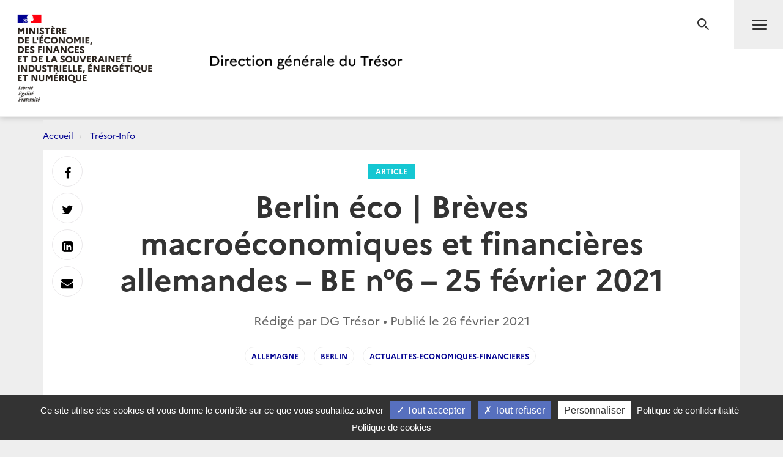

--- FILE ---
content_type: text/html; charset=utf-8
request_url: https://www.tresor.economie.gouv.fr/Articles/2021/02/26/berlin-eco-breves-macroeconomiques-et-financieres-allemandes-be-n-6-25-fevrier-2021
body_size: 28301
content:
<!DOCTYPE html>
<html lang="fr" prefix="og: http://ogp.me/ns# article: http://ogp.me/ns/article#">
<head>
    <meta charset="utf-8" />
    <meta http-equiv="Content-Type" content="text/html; charset=utf-8" />
    <meta http-equiv="X-UA-Compatible" content="IE=edge">
    <meta name="viewport" content="width=device-width, user-scalable=no, initial-scale=1.0, maximum-scale=1.0, minimum-scale=1.0">
    <meta name="author" content="Direction g&#233;n&#233;rale du Tr&#233;sor">
    <meta name="description" content="Site officiel de la direction g&#233;n&#233;rale du Tr&#233;sor">
    <link rel="author" href="/humans.txt" />
    <title>Berlin &#233;co | Br&#232;ves macro&#233;conomiques et financi&#232;res allemandes – BE n&#176;6 – 25 f&#233;vrier 2021 | Direction g&#233;n&#233;rale du Tr&#233;sor</title>
    <script src="/bundles/jQuery?v=xG9mpiLQ8RlbfFke65nLfE5KxAoFCW2mvDXaajSsASo1"></script>

    
<script type="text/javascript">
    var tarteaucitronForceLanguage = 'fr';
    var tarteaucitronForceExpire = 180;//en jours
</script>

<script src="/Scripts/tarteaucitron/tarteaucitron.js"></script>

<script src="/bundles/dgtarteaucitron?v=KoN0Lz1Kil_AfkRuFZxB-Rt9AwuBfa1iSre24-Ccrtk1"></script>


<script type="text/javascript">
    // id utilisé pour positionner le script matomo juste après
    tarteaucitron.init({
        "privacyUrl": "/Institutionnel/politique-de-confidentialite", /* Privacy policy url */
        "cookiePolicyUrl": "/Institutionnel/politique-de-cookies", /* Cookie policy url */

        "hashtag": "#gestionCookies", /* Open the panel with this hashtag */
        "cookieName": "DgTresor", /* Cookie name */

        "orientation": "bottom", /* Banner position (top - middle - bottom) */

        "showAlertSmall": true, /* Show the small banner on bottom right */
        "cookieslist": false, /* Show the cookie list */

        "showIcon": false, /* Show cookie icon to manage cookies */
        "iconPosition": "BottomLeft", /* BottomRight, BottomLeft, TopRight and TopLeft */

        "adblocker": false, /* Show a Warning if an adblocker is detected */

        "DenyAllCta": true, /* Show the deny all button */
        "AcceptAllCta": true, /* Show the accept all button when highPrivacy on */
        "highPrivacy": true, /* HIGHLY RECOMMANDED Disable auto consent */

        "handleBrowserDNTRequest": false, /* If Do Not Track == 1, disallow all */

        "removeCredit": false, /* Remove credit link */
        "moreInfoLink": true, /* Show more info link */

        "useExternalCss": false, /* If false, the tarteaucitron.css file will be loaded */
        "useExternalJs": false, /* If false, the tarteaucitron.js file will be loaded */

        //"cookieDomain": ".my-multisite-domaine.fr", /* Shared cookie for multisite */

        "readmoreLink": "", /* Change the default readmore link */

        "mandatory": true /* Show a message about mandatory cookies */
    });
    
    // ajout des services intégrés

    (tarteaucitron.job = tarteaucitron.job || []).push('DG_youtube');
    (tarteaucitron.job = tarteaucitron.job || []).push('DG_dailymotion');

    (tarteaucitron.job = tarteaucitron.job || []).push('DG_twitter');
    (tarteaucitron.job = tarteaucitron.job || []).push('DG_twitterembed');
    (tarteaucitron.job = tarteaucitron.job || []).push('DG_twittertimeline');

    (tarteaucitron.job = tarteaucitron.job || []).push('DG_matomo');

    (tarteaucitron.job = tarteaucitron.job || []).push('DG_infogram');
    (tarteaucitron.job = tarteaucitron.job || []).push('DG_googlemapsembed');

    tarteaucitron.user.googlemapsKey = 'AIzaSyDtuU1letz_guVNr6Xs28lL1uk4SAjIWcc';
    tarteaucitron.user.dgMentionKey = 'Les informations portées sur cette carte n&apos;engagent pas la responsabilité de la direction générale du Trésor.<br/>In no event shall the Directorate-General of the Treasury be responsible or liable for the use of any information displayed on this map.<br/>Die Direction générale du Trésor übernimmt für die Vollständigkeit und Richtigkeit von Informationen auf dieser Karte keine Gewähr.';
    tarteaucitron.user.dgMentionContactKey = 'Les informations portées sur cette carte n&apos;engagent pas la responsabilité de la direction générale du Trésor.<br/>In no event shall the Directorate-General of the Treasury be responsible or liable for the use of any information displayed on this map.<br/>Die Direction générale du Trésor übernimmt für die Vollständigkeit und Richtigkeit von Informationen auf dieser Karte keine Gewähr.';
    (tarteaucitron.job = tarteaucitron.job || []).push('DG_googlemaps');

    (tarteaucitron.job = tarteaucitron.job || []).push('DG_recaptcha');

    // actions à faire quand la page est entièrement chargée

    $(window).on('load', function () {
        setTimeout(function () {
            // sur chaque pavé service de la popup
            $("#tarteaucitron #tarteaucitronServices .tarteaucitronLine .tarteaucitronName").each(function () {
                // suppression du text node "   -   " entre les deux liens
                $(this).contents().filter(function () {
                    return this.nodeType === 3 && $.trim(this.nodeValue) === '-';
                }).remove();
            });
        }, 500);
    });

</script>
    

<meta name="msapplication-square70x70logo" content="/Content/Images/public/favicons/windows-tile-70x70.png"> 
<meta name="msapplication-square150x150logo" content="/Content/Images/public/favicons/windows-tile-150x150.png"> 
<meta name="msapplication-square310x310logo" content="/Content/Images/public/favicons/windows-tile-310x310.png"> 
<meta name="msapplication-TileImage" content="/Content/Images/public/favicons/windows-tile-144x144.png">
<meta name="msvalidate.01" content="906347CFBC0DC40E0D50A8BC3B17724D" />
<meta name="msapplication-TileColor" content="#ffffff">
<meta name="msapplication-config" content="/Content/Images/public/favicons/browserconfig.xml">
<link rel="apple-touch-icon-precomposed" sizes="152x152" href="/Content/Images/public/favicons/apple-touch-icon-152x152-precomposed.png"> 
<link rel="apple-touch-icon-precomposed" sizes="120x120" href="/Content/Images/public/favicons/apple-touch-icon-120x120-precomposed.png"> 
<link rel="apple-touch-icon-precomposed" sizes="76x76" href="/Content/Images/public/favicons/apple-touch-icon-76x76-precomposed.png"> 
<link rel="apple-touch-icon-precomposed" sizes="60x60" href="/Content/Images/public/favicons/apple-touch-icon-60x60-precomposed.png"> 
<link rel="apple-touch-icon-precomposed" sizes="144x144" href="/Content/Images/public/favicons/apple-touch-icon-144x144-precomposed.png"> 
<link rel="apple-touch-icon-precomposed" sizes="114x114" href="/Content/Images/public/favicons/apple-touch-icon-114x114-precomposed.png"> 
<link rel="apple-touch-icon-precomposed" sizes="72x72" href="/Content/Images/public/favicons/apple-touch-icon-72x72-precomposed.png"> 
<link rel="apple-touch-icon" sizes="57x57" href="/Content/Images/public/favicons/apple-touch-icon.png"> 
<link rel="shortcut icon" href="/Content/Images/public/favicons/favicon.ico"> 
<link rel="icon" type="image/png" sizes="64x64" href="/Content/Images/public/favicons/favicon.png"> 

        <link rel="alternate" type="application/atom+xml" title="Tr&#233;sor-Info - Publications de la direction g&#233;n&#233;rale du Tr&#233;sor" href="/Flux/Atom/Articles/Home" />

    <link href="/Content/public-css?v=ZH6C9f5Zjuc0tgaz2zwtEdypH7tdjbL-E8ZmZ5KBnmY1" rel="stylesheet"/>



    
    
    <meta name="search.datePublished" content="26/02/2021 00:00:00" />
    <meta property="og:site_name" content="Direction g&#233;n&#233;rale du Tr&#233;sor">
    <meta property="og:type" content="article">
    <meta property="og:locale" content="fr_FR">
    <meta property="og:title" content="Berlin &#233;co | Br&#232;ves macro&#233;conomiques et financi&#232;res allemandes – BE n&#176;6 – 25 f&#233;vrier 2021">
    <meta property="og:description" content="Berlin &#233;co | Br&#232;ves macro&#233;conomiques et financi&#232;res allemandes – BE n&#176;6 – 25 f&#233;vrier 2021">
    <meta property="og:url" content="https://www.tresor.economie.gouv.fr/Articles/2021/02/26/berlin-eco-breves-macroeconomiques-et-financieres-allemandes-be-n-6-25-fevrier-2021" />
    <meta property="og:image" content="https://www.tresor.economie.gouv.fr/Articles/84b0dd63-e24b-4a8b-95a0-78b4f675cefd/images/visuel" />
    <meta property="article:published_time" content="2021-02-26T00:00:00;"> 
        <meta property="article:tag" content="ALLEMAGNE">
        <meta property="article:tag" content="BERLIN">
        <meta property="article:tag" content="actualites-economiques-financieres">
    <meta name="twitter:card" content="summary" />
    <meta name="twitter:site" content="@dgtresor" />



    
    

    <!-- Piwik -->
<script type="text/javascript">
        tarteaucitron.user.DG_matomo_Id = 13;
        tarteaucitron.user.DG_matomo_Host = "//webstatistics.dgtresor.gouv.fr//";
        tarteaucitron.user.DG_matomo_API_ScriptName = "matomo.php";
        tarteaucitron.user.DG_matomo_Client_ScriptName = "matomo.js";
                    tarteaucitron.user.DG_matomo_Events = [];
                 tarteaucitron.user.DG_matomo_Events.push(['Articles', 'ALLEMAGNE']); 
                 tarteaucitron.user.DG_matomo_Events.push(['Articles', 'BERLIN']); 
                 tarteaucitron.user.DG_matomo_Events.push(['Articles', 'actualites-economiques-financieres']); 
</script>
    <!-- End Piwik Code -->

</head>
<body class="page">
    

<nav id="nav" class="navbar navbar-default navbar-fixed-top">
    <div class="container">
        <div class="navbar-header">
            <div class="navbar-right">
                <button type="submit" class="btn btn-search" aria-expanded="false" aria-controls="navbar-form">
                    <span class="sr-only">Recherche</span>
                </button>
                <button id="menuBtn" type="button" data-toggle="collapse" data-target="#menu" class="navbar-toggle" aria-expanded="false" aria-controls="menu">
                    <span class="sr-only">Menu</span>
                    <span class="icon-bar"></span>
                    <span class="icon-bar"></span>
                    <span class="icon-bar"></span>
                </button>
            </div>
            <a href="http://www.economie.gouv.fr/" target="_blank" class="navbar-brand navbar-brand-secondary col-xs-4">
                <img src="/ReferenceData/images/LogoMinistere/2304400b-0842-445f-bec7-c65b7c7598ac" alt="Le portail du minist&#232;re de l&#39;&#201;conomie, des Finances et de la souverainet&#233; Industrielle, &#233;nerg&#233;tique et Num&#233;rique">
            </a>
            <a href="/" class="navbar-brand navbar-brand-primary col-xs-4" title="Direction g&#233;n&#233;rale du Tr&#233;sor">
                <img src="/ReferenceData/images/LogoDgTresor/90830180-fa8e-434a-ae98-e60bc01bbcef" alt="Direction g&#233;n&#233;rale du Tr&#233;sor">
            </a>
        </div><!-- .navbar-header -->
        <div class="navbar-divider"></div>
        <div id="menu" class="navbar-collapse">
            

<ul class="nav navbar-nav navbar-left">
            <li>
                    <a class="" href="https://www.tresor.economie.gouv.fr/Articles">Actualit&#233;s</a>

            </li>
            <li>
                    <a class="" href="https://www.tresor.economie.gouv.fr/Evenements">&#201;v&#233;nements</a>

            </li>
            <li>
                    <a class="" href="https://www.tresor.economie.gouv.fr/tresor-international">Tr&#233;sor International</a>

            </li>
            <li>
                    <a class="" href="https://www.tresor.economie.gouv.fr/publications">Publications, chiffres cl&#233;s</a>

            </li>
            <li>
                    <a class="" href="https://www.tresor.economie.gouv.fr/services-aux-entreprises">Services aux entreprises</a>

            </li>
            <li>
                    <a class="" href="https://www.tresor.economie.gouv.fr/services-aux-entreprises/sanctions-economiques/russie-en-lien-avec-la-violation-par-la-russie-de-la-souverainete-et-de-l-integrite-territoriale-de-l-ukraine">Sanctions Russie</a>

            </li>
            <li>
                    <a class="" href="https://www.tresor.economie.gouv.fr/banque-assurance-finance">Banque assurance finance</a>

            </li>
            <li>
                    <a class="" href="https://www.tresor.economie.gouv.fr/qui-sommes-nous">Qui sommes-nous ?</a>

            </li>
            <li>
                    <a class="" href="https://www.tresor.economie.gouv.fr/Institutionnel/the-french-treasury"> The French Treasury (English Pages)</a>

            </li>

    
</ul>

            

<ul class="nav navbar-quick">
        <li>
            Accès directs
            <ul>
                    <li><a href="https://www.tresor.economie.gouv.fr/qui-sommes-nous/offre-d-emplois">Nous rejoindre</a></li>
                    <li><a href="https://www.tresor.economie.gouv.fr/qui-sommes-nous/espace-presse">Espace Presse</a></li>
            </ul>
        </li>
    <li>
        Suivez la DG Trésor sur :
        <ul class="social">
            <li>
                <a href="https://twitter.com/dgtresor" target="_blank" rel="external" title="Twitter | @DG Tresor – dans une nouvelle fenêtre">
                    <i class="fa fa-twitter-square"></i><span class="sr-only">Twitter</span>
                </a>
            </li>
            <li>
                <a href="https://www.linkedin.com/company/direction-generale-du-tresor-french-treasury" target="_blank" rel="external" title="Linkedin DG Trésor – dans une nouvelle fenêtre">
                    <i class="fa fa-linkedin-square"></i><span class="sr-only">Linkedin</span>
                </a>
            </li>
            <li>
                <a href="https://www.youtube.com/@directiongeneraledutresor5613" target="_blank" rel="external" title="Youtube DG Trésor – dans une nouvelle fenêtre">
                    <i class="fa fa-youtube-play"></i><span class="sr-only">Youtube</span>
                </a>
            </li>
        </ul>
    </li>
        <li class="account"><a href="/Account/SignIn?returnUrl=%2FArticles%2F2021%2F02%2F26%2Fberlin-eco-breves-macroeconomiques-et-financieres-allemandes-be-n-6-25-fevrier-2021">Se connecter</a></li>
</ul>


        </div>
    </div><!-- .navbar-collapse -->
    

<form action="/Recherche" autocomplete="off" class="navbar-form " id="navbar-form" method="get">        <button type="button" class="close">
            <span class="sr-only">Fermer</span>
        </button>
        <div class="form-group">
            <label for="q" class="control-label sr-only">Rechercher</label>
            <div class="input-group">
                <input id="q" type="search" placeholder="Rechercher sur le site" class="form-control"
                       name="q">
                <button type="submit" class="btn btn-default">Rechercher</button>
            </div>
        </div>
</form>

    <div class="navbar-overlay"></div>
</nav><!-- .navbar -->

    
<div id="clientNotifications" class="client-notifications"></div>
<div class="server-notifications"></div>
    <main id="main" class="main">
        
        <div class="container">
                    <ol class="breadcrumb">
                <li class="">
                        <a title="Accueil" href="/">Accueil</a>
                </li>
                <li class="">
                        <a title="Tr&#233;sor-Info" href="/Articles">Tr&#233;sor-Info</a>
                </li>
        </ol>

            <div class="page-container">
                





<header class="page-header">
    <div class="container-fluid">
        <div class="row">
            <div class="col-md-10 col-md-offset-1">
                <a class="page-header-label" href="/Articles/Types/article">
                    Article
                </a>
                <h1 class="page-header-title">Berlin &#233;co | Br&#232;ves macro&#233;conomiques et financi&#232;res allemandes – BE n&#176;6 – 25 f&#233;vrier 2021</h1>
                <div class="page-header-author">Rédigé par DG Tr&#233;sor &bull; Publié le     <time datetime="2021-02-26T00:00:00.0000000">26 f&#233;vrier 2021</time>
</div>
                    <nav class="page-header-tags">
                        <ul class="list-inline">
                                <li><a href="/Articles/tags/ALLEMAGNE">ALLEMAGNE</a></li>
                                <li><a href="/Articles/tags/BERLIN">BERLIN</a></li>
                                <li><a href="/Articles/tags/actualites-economiques-financieres">actualites-economiques-financieres</a></li>
                        </ul>
                    </nav>
            </div>
        </div>
    </div>
</header>

<section class="page-section">
    <div class="row">
        <div class="col-md-10 col-md-offset-1 col-lg-8 col-lg-offset-2">
            <div class="post post-default">
                <div><div class="focus">
<p>Actualit&eacute; &eacute;conomique :</p>
</div>
<ul>
<li><strong>Environnement macro-&eacute;conomique :</strong> PIB / production industrielle / commerce ext&eacute;rieur / climat des affaires</li>
<li><strong>Politique budg&eacute;taire : </strong>solde budg&eacute;taire / dette</li>
<li><strong>Politiques sociales :</strong> apprentissage / r&eacute;mun&eacute;rations / loyers</li>
</ul>
<div class="focus">
<p>Actualit&eacute; financi&egrave;re :</p>
</div>
<ul>
<li><strong>R&eacute;gulation financi&egrave;re : </strong>blanchiment / assurance-vie</li>
<li><strong>Banques et assurances :</strong> BNP Paribas / Allianz / Paypal</li>
</ul></div>
            </div>
        </div>
    </div>
</section>

    <section class="page-section page-section-focus">
        <div class="row">
            <div class="col-md-10 col-md-offset-1 col-lg-8 col-lg-offset-2">
                <div class="post">
                    <h2>Fichier attach&#233;</h2>
                    <div class="row">
                            <div class="col-xs-6 col-sm-4 col-md-3">
                                
    <a href="/Articles/84b0dd63-e24b-4a8b-95a0-78b4f675cefd/files/5e14d7d5-2631-4329-8d9b-3dfbc939b792" target="_blank"
       data-mh="download" class="download"
       
       data-upload='26/02/2021 13:54:56'>
        <i class="material-icons md-48">file_download</i>
        <span>Berlin &#233;co – Br&#232;ves macro&#233;conomiques et financi&#232;res allemandes – BE n&#176;6 – 25 f&#233;vrier 2021.pdf</span>
        <em>
            PDF 
            • 2,5 Mo
        </em>
    </a>

                            </div>
                    </div>
                </div>
            </div>
        </div>
    </section>


<section class="page-section page-section-aside suggestions-container">
    
</section>






<div class="page-share" id="shareIconsContainer">
    <a target="_blank"          href="https://www.facebook.com/sharer/sharer.php?u=https%3a%2f%2fwww.tresor.economie.gouv.fr%2fArticles%2f2021%2f02%2f26%2fberlin-eco-breves-macroeconomiques-et-financieres-allemandes-be-n-6-25-fevrier-2021" 
 data-toggle="tooltip" data-placement="right" title="Facebook"><i class="fa fa-facebook" aria-hidden="true"></i> <span class="sr-only">Partager sur Facebook</span></a>
    <a target="_blank"          href="https://twitter.com/intent/tweet?text=Direction%20g%C3%A9n%C3%A9rale%20du%20Tr%C3%A9sor%20-%20Berlin%20%C3%A9co%20%7C%20Br%C3%A8ves%20macro%C3%A9conomiques%20et%20financi%C3%A8res%20allemandes%20%E2%80%93%20BE%20n%C2%B06%20%E2%80%93%2025%20f%C3%A9vrier%202021&amp;url=https%3a%2f%2fwww.tresor.economie.gouv.fr%2fArticles%2f2021%2f02%2f26%2fberlin-eco-breves-macroeconomiques-et-financieres-allemandes-be-n-6-25-fevrier-2021" 
 data-toggle="tooltip" data-placement="right" title="Twitter"><i class="fa fa-twitter" aria-hidden="true"></i> <span class="sr-only">Partager sur Twitter</span></a>
    <a target="_blank"          href="https://www.linkedin.com/shareArticle?mini=true&amp;url=https%3a%2f%2fwww.tresor.economie.gouv.fr%2fArticles%2f2021%2f02%2f26%2fberlin-eco-breves-macroeconomiques-et-financieres-allemandes-be-n-6-25-fevrier-2021" 
 data-toggle="tooltip" data-placement="right" title="LinkedIn"><i class="fa fa-linkedin-square" aria-hidden="true"></i> <span class="sr-only">Partager sur Linkedin</span></a>
    <a target="_blank"          href="mailto:?subject=Direction%20g%C3%A9n%C3%A9rale%20du%20Tr%C3%A9sor%20-%20Berlin%20%C3%A9co%20%7C%20Br%C3%A8ves%20macro%C3%A9conomiques%20et%20financi%C3%A8res%20allemandes%20%E2%80%93%20BE%20n%C2%B06%20%E2%80%93%2025%20f%C3%A9vrier%202021&amp;body=Direction%20g%C3%A9n%C3%A9rale%20du%20Tr%C3%A9sor%20-%20Berlin%20%C3%A9co%20%7C%20Br%C3%A8ves%20macro%C3%A9conomiques%20et%20financi%C3%A8res%20allemandes%20%E2%80%93%20BE%20n%C2%B06%20%E2%80%93%2025%20f%C3%A9vrier%202021%0D%0Ahttps%3A%2F%2Fwww.tresor.economie.gouv.fr%2FArticles%2F2021%2F02%2F26%2Fberlin-eco-breves-macroeconomiques-et-financieres-allemandes-be-n-6-25-fevrier-2021" 
 data-toggle="tooltip" data-placement="right" title="Messagerie"><i class="fa fa-envelope" aria-hidden="true"></i> <span class="sr-only">Envoyer par Messagerie</span></a>
</div><!-- .page-share -->


            </div>
        </div>
    </main><!-- .main -->
    <footer id="footer" class="footer">
    <div class="footer-social-icons">
        <div class="container">
            <div class="col-md-6">
                <a href="/publications/les-nouvelles-du-tresor" id="bandeauNews">Abonnez-vous à notre lettre d'information</a>
            </div>
            <div class="col-md-6">
                <span>Suivez la DG Trésor sur :</span>
                <a href="https://twitter.com/dgtresor" target="_blank" rel="external" title="Twitter | @DG Tresor – dans une nouvelle fenêtre">
                    <i class="fa fa-twitter-square"></i>
                    <span class="sr-only">Twitter</span>
                </a>
                <a href="https://www.linkedin.com/company/direction-generale-du-tresor-french-treasury" target="_blank" rel="external" title="Linkedin DG Trésor – dans une nouvelle fenêtre">
                    <i class="fa fa-linkedin-square"></i>
                    <span class="sr-only">LinkedIn</span>
                </a>
                <a href="https://www.youtube.com/@directiongeneraledutresor5613" target="_blank" rel="external" title="Youtube DG Trésor – dans une nouvelle fenêtre">
                    <i class="fa fa-youtube-play"></i>
                    <span class="sr-only">Youtube</span>
                </a>
            </div>
        </div>
    </div>
    <div class="footer-partners">
        <div class="container">
            <ul class="list-inline">
                <li><a href="http://www.aft.gouv.fr" target="_blank" rel="external" title="Accéder au site de l’Agence France Trésor – dans une nouvelle fenêtre"><img src="/Content/Images/public/footer/agence-france-tresor.jpg" alt="Accéder au site de l’Agence France Trésor – dans une nouvelle fenêtre"></a></li>
                <li><a href="https://www.tresor.economie.gouv.fr/tresor-international/pcn-france" target="_blank" rel="external" title="Point de Contact National français"><img src="/Content/Images/public/footer/france-point-de-contact-national.jpg" alt="Point de Contact National français"></a></li>
                <li><a href="https://www.economie.gouv.fr/fininfra" target="_blank" rel="external" title="FIN INFRA - Mission d’appui au financement des infrastructures"><img src="/Content/Images/public/footer/fin-infra.png" alt="FIN INFRA - Mission d’appui au financement des infrastructures"></a></li>
            </ul>
        </div>
    </div>
    <nav class="footer-nav">
        <div class="container">
            <ul class="list-inline">
                
                
                
                <li><a href="https://www.tresor.economie.gouv.fr/qui-sommes-nous/les-services-de-la-dg-tresor/contactez-nous" title="Contact">Contact</a></li>
                <li><a href="/Institutionnel/mentions-legales" title="Mentions légales">Mentions légales</a></li>
                <li><a href="/Institutionnel/politique-de-confidentialite" title="Politique de confidentialité">Politique de confidentialité</a></li>
                <li><a href="/Institutionnel/politique-de-cookies" title="Politique de cookies">Politique de cookies</a></li>
                <li><a href="#gestionCookies" title="Gestion des cookies">Gestion des cookies</a></li>
                    <li><a href="/Flux/Atom/Articles/Home" title="Tr&#233;sor-Info - Publications de la direction g&#233;n&#233;rale du Tr&#233;sor">Flux RSS</a></li>
            </ul>
            <ul class="list-inline">
                <li><a href="https://service-public.gouv.fr" target="_blank" rel="external" title="Accéder au site Service public – dans une nouvelle fenêtre">service-public.gouv.fr</a></li>
                <li><a href="https://legifrance.gouv.fr" target="_blank" rel="external" title="Accéder au site légifrance – dans une nouvelle fenêtre">legifrance.gouv.fr</a></li>
                <li><a href="https://info.gouv.fr" target="_blank" rel="external" title="Accéder au site du  Gouvernement – dans une nouvelle fenêtre">info.gouv.fr</a></li>
                <li><a href="https://www.data.gouv.fr/fr/" target="_blank" rel="external" title="Accéder au site data.gouv.fr – dans une nouvelle fenêtre">data.gouv.fr</a></li>
            </ul>
            <p class="footer-copyright">2026 Direction g&#233;n&#233;rale du Tr&#233;sor</p>
        </div>
    </nav><!-- .footer-nav -->
</footer><!-- .footer -->
    <!-- Version : 0.0.0.0 -->
    

    <script src="/bundles/publicJs?v=QZZ0e1QuDVmDLWJd544Pue4TGhh8aPMYihJYV96LPyY1"></script>

    
    
    <script type="text/javascript">
        initCircleButtonInteractive(window.jQuery, ".circle-buttons-container", ".circle-button.cmd-button");

        $(function() {
            detailArticle.initArticleSuggestions(".suggestions-container",
                "/Articles/84b0dd63-e24b-4a8b-95a0-78b4f675cefd/articleSuggestions");


        });
    </script>


<script type="text/javascript" src="/bnith__F1IKQqm7Mc4PtN7iBNNtffzKO642dFf2C7v8Gz6_eNs0cwu7FqN6b_Y5CaEs12ukceDqBzwJ0sE="></script> <script language="JavaScript" type="text/javascript">const _0x35e8=['visitorId','18127kSXadA','356575NPKVMA','7306axxsAH','get','657833TzFjkt','717302TQdBjl','34lMHocq','x-bni-rncf=1769280705645;expires=Thu, 01 Jan 2037 00:00:00 UTC;path=/;','61XMWbpU','cookie',';expires=Thu, 01 Jan 2037 00:00:00 UTC;path=/;','then','651866OSUgMa','811155xdatvf','x-bni-fpc='];function _0x258e(_0x5954fe,_0x43567d){return _0x258e=function(_0x35e81f,_0x258e26){_0x35e81f=_0x35e81f-0x179;let _0x1280dc=_0x35e8[_0x35e81f];return _0x1280dc;},_0x258e(_0x5954fe,_0x43567d);}(function(_0x5674de,_0xdcf1af){const _0x512a29=_0x258e;while(!![]){try{const _0x55f636=parseInt(_0x512a29(0x17b))+-parseInt(_0x512a29(0x179))*parseInt(_0x512a29(0x17f))+-parseInt(_0x512a29(0x183))+-parseInt(_0x512a29(0x184))+parseInt(_0x512a29(0x187))*parseInt(_0x512a29(0x17d))+parseInt(_0x512a29(0x188))+parseInt(_0x512a29(0x17c));if(_0x55f636===_0xdcf1af)break;else _0x5674de['push'](_0x5674de['shift']());}catch(_0xd3a1ce){_0x5674de['push'](_0x5674de['shift']());}}}(_0x35e8,0x6b42d));function getClientIdentity(){const _0x47e86b=_0x258e,_0x448fbc=FingerprintJS['load']();_0x448fbc[_0x47e86b(0x182)](_0x4bb924=>_0x4bb924[_0x47e86b(0x17a)]())[_0x47e86b(0x182)](_0x2f8ca1=>{const _0x44872c=_0x47e86b,_0xa48f50=_0x2f8ca1[_0x44872c(0x186)];document[_0x44872c(0x180)]=_0x44872c(0x185)+_0xa48f50+_0x44872c(0x181),document[_0x44872c(0x180)]=_0x44872c(0x17e);});}getClientIdentity();</script></body>

</html>


--- FILE ---
content_type: text/html; charset=utf-8
request_url: https://www.tresor.economie.gouv.fr/Articles/84b0dd63-e24b-4a8b-95a0-78b4f675cefd/articleSuggestions?_=1769280706142
body_size: 3986
content:
    <div class="row">
        <div class="col-md-10 col-md-offset-1">
            <div class="post">
                <h2 class="text-center">Sur le même sujet</h2>
                <div class="row">
                        <div class="col-sm-6 col-md-3">
                            <a href="/Articles/2023/02/10/breves-macroeconomiques-et-financieres-allemandes-be-n-3-9-fevrier-2023" data-mh="thumbnail" class="thumbnail">
                                <img src="https://www.tresor.economie.gouv.fr/Articles/9b3f86ec-2898-4e2d-ac7a-165a5dc84e5d/images/visuel" alt="Br&#232;ves macro&#233;conomiques et financi&#232;res allemandes – BE n&#176;3 - 9 f&#233;vrier 2023">
                                <div class="caption">
                                    <div class="thumbnail-label">Article</div>
                                    <h3 class="thumbnail-title">Br&#232;ves macro&#233;conomiques et financi&#232;res allemandes – BE n&#176;3 - 9 f&#233;vrier 2023</h3>
                                </div>
                            </a>
                        </div>
                        <div class="col-sm-6 col-md-3">
                            <a href="/Articles/2023/01/24/berlin-eco-breves-macroeconomiques-et-financieres-allemandes-be-n-2-19-janvier-2023" data-mh="thumbnail" class="thumbnail">
                                <img src="https://www.tresor.economie.gouv.fr/Articles/09deaab3-91f5-4554-ab2f-bf9a09c96142/images/visuel" alt="Berlin &#233;co - Br&#232;ves macro&#233;conomiques et financi&#232;res allemandes - BE n&#176;2 -  19 janvier 2023">
                                <div class="caption">
                                    <div class="thumbnail-label">Article</div>
                                    <h3 class="thumbnail-title">Berlin &#233;co - Br&#232;ves macro&#233;conomiques et financi&#232;res allemandes - BE n&#176;2 -  19 janvier 2023</h3>
                                </div>
                            </a>
                        </div>
                        <div class="col-sm-6 col-md-3">
                            <a href="/Articles/2023/01/10/berlin-eco-breves-macroeconomiques-et-financieres-allemandes-be-n-1-9-janvier-2023" data-mh="thumbnail" class="thumbnail">
                                <img src="https://www.tresor.economie.gouv.fr/Articles/05e82bb6-31ec-455f-ac1d-e7fc2e9affb6/images/visuel" alt="Berlin &#233;co - Br&#232;ves macro&#233;conomiques et financi&#232;res allemandes - BE n&#176;1 - 9 janvier 2023">
                                <div class="caption">
                                    <div class="thumbnail-label">Article</div>
                                    <h3 class="thumbnail-title">Berlin &#233;co - Br&#232;ves macro&#233;conomiques et financi&#232;res allemandes - BE n&#176;1 - 9 janvier 2023</h3>
                                </div>
                            </a>
                        </div>
                        <div class="col-sm-6 col-md-3">
                            <a href="/Articles/2022/12/12/berlin-eco-breves-macroeconomiques-et-financieres-allemandes-be-n-21-9-decembre-2022" data-mh="thumbnail" class="thumbnail">
                                <img src="https://www.tresor.economie.gouv.fr/Articles/1f38679d-f303-4b02-bbd7-b4f68fda51c6/images/visuel" alt="Berlin &#233;co | Br&#232;ves macro&#233;conomiques et financi&#232;res allemandes – BE n&#176;21 – 9 d&#233;cembre 2022 ">
                                <div class="caption">
                                    <div class="thumbnail-label">Article</div>
                                    <h3 class="thumbnail-title">Berlin &#233;co | Br&#232;ves macro&#233;conomiques et financi&#232;res allemandes – BE n&#176;21 – 9 d&#233;cembre 2022 </h3>
                                </div>
                            </a>
                        </div>
                </div>
            </div>
        </div>
    </div>
